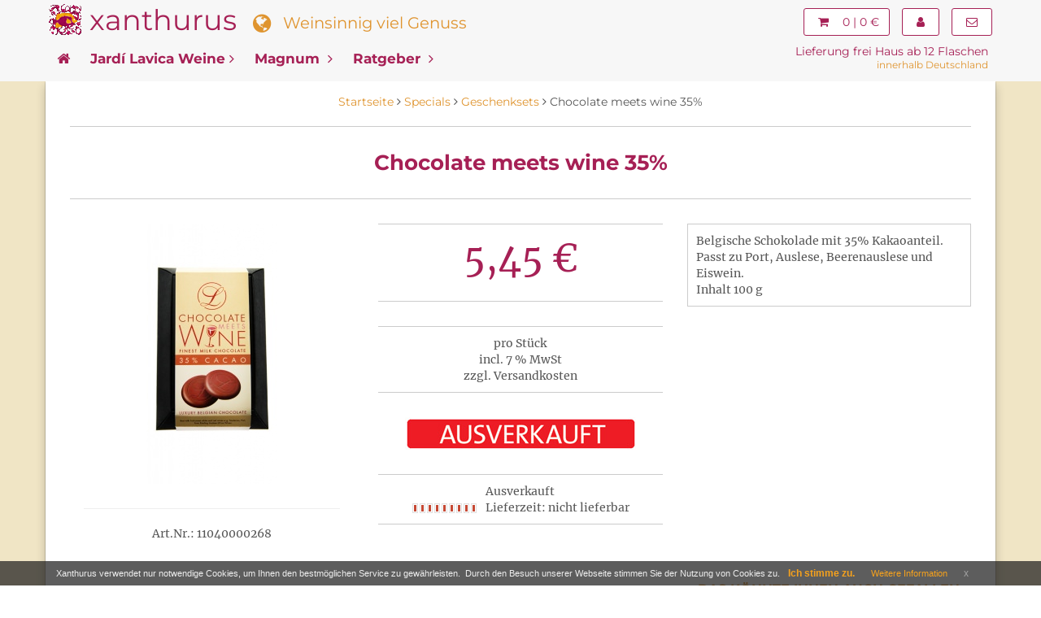

--- FILE ---
content_type: text/html; charset=utf-8
request_url: https://www.xanthurus.de/chocolate-meets-wine-35
body_size: 6770
content:
<!DOCTYPE html>
<html lang="de">
<head>
<base href="https://www.xanthurus.de/" />
<meta charset="utf-8">
<meta name="viewport" content="width=device-width, initial-scale=1.0" />
<title>Chocolate meets wine 35% | www.xanthurus.de</title>
<link rel="canonical" href="https://www.xanthurus.de/chocolate-meets-wine-35" /><link rel="image_src" href="https://www.xanthurus.de/media/images/facebook/1Schoki_35_Pro.jpg" /><meta name="robots" content="index, follow" />
<meta name="description" content="Chocolate meets wine 35%  ✪ Rotwein, Weißwein, Rosé, Schaumwein, Süßwein: xanthurus bietet hochwertigen Wein Genuss aller Couleur ✔" />
<meta name="language" content="de" />
<meta name="company" content="Xanthurus GmbH" />
<meta name="author" content="Xanthurus GmbH" />
<meta name="publisher" content="Xanthurus GmbH" />
<meta name="page-topic" content="shopping" />
<meta name="reply-to" content="info@xanthurus.de" />
<meta name="revisit-after" content="7" />
<meta name="twitter:card" content="summary" />
<meta name="twitter:title" content="Chocolate meets wine 35% | www.xanthurus.de" />
<meta name="twitter:description" content="Chocolate meets wine 35%  ✪ Rotwein, Weißwein, Rosé, Schaumwein, Süßwein: xanthurus bietet hochwertigen Wein Genuss aller Couleur ✔" />
<meta name="twitter:image" content="http://www.xanthurus.de/media/images/popup/1Schoki_35_Pro.jpg" />
<meta name="google-site-verification" content="SviHBFo9Hp8kUq0JzVGhaOD8Zld5YFTOV-Gf-6EG4fg" /><meta name="p:domain_verify" content="6052e56630eb6c096554c080b5764301" /><meta name="msvalidate.01" content="07DCDA53CD956C2C1B3C359908D27F83" /><meta name="alexaVerifyID" content="BXYgHkYSnoudxuy9JRsiPu1twUI" />  
<link rel="stylesheet" href="https://maxcdn.bootstrapcdn.com/bootstrap/3.3.7/css/bootstrap.min.css" integrity="sha384-BVYiiSIFeK1dGmJRAkycuHAHRg32OmUcww7on3RYdg4Va+PmSTsz/K68vbdEjh4u" crossorigin="anonymous">
<link href="https://maxcdn.bootstrapcdn.com/font-awesome/4.7.0/css/font-awesome.min.css" rel="stylesheet" integrity="sha384-wvfXpqpZZVQGK6TAh5PVlGOfQNHSoD2xbE+QkPxCAFlNEevoEH3Sl0sibVcOQVnN" crossorigin="anonymous">
<link href="https://www.xanthurus.de/templates/xanthurus/css/xa_v5.8.min.css" rel="stylesheet">
<link rel="icon" href="https://www.xanthurus.de/templates/xanthurus/img/favicon/favicon-32.png" sizes="32x32">
<link rel="icon" href="https://www.xanthurus.de/templates/xanthurus/img/favicon/xa_icon-192x192.png" sizes="192x192" />
<link rel="apple-touch-icon-precomposed" href="https://www.xanthurus.de/templates/xanthurus/img/favicon/xa_icon-180x180.png" />
<meta name="msapplication-TileImage" content="http://www.xanthurus.de/templates/xanthurus/img/favicon/xa_icon-270x270.png" /></head>
<body>
    <div class="navbar navbar-default navbar-fixed-top yamm" role="navigation" id="navbar">
		<div class="container">
			<div class="row">
				<div class="navbar-header width100">
					<div class="blogo">
						<a href="https://www.xanthurus.de"><img src="https://www.xanthurus.de/templates/xanthurus/img/logo/sxlogo.png" alt="Xanthurus Weinhandel Logo" class="left_float"></a>
					</div>
					<div class="brand mini-hidden">
						<a href="https://www.xanthurus.de">xanthurus</a>
					</div>
					<div class="slogan">
						<span class="hidden-xs"><i class="fa fa-globe fa-lg"></i> &#160; Weinsinnig viel Genuss</span>
					</div>
					<div class="suche hidden-xs">
						
					</div>
					<div class="navbar-buttons">
						<button type="button" class="navbar-toggle btn-primary btn-lg" data-toggle="collapse" data-target="#navigation">
							<span class="sr-only">Navigation</span>
							<i class="fa fa-align-justify"></i>
						</button>
						<a class="btn btn-primary navbar-toggle btn-lg" href="https://www.xanthurus.de/cart">
							<i class="fa fa-shopping-cart"></i>
						</a>
						<a class="btn btn-primary navbar-toggle right btn-lg hidd500" href="https://www.xanthurus.de/customer/login">
							<i class="fa fa-user"></i>
						</a>
					</div>
					<div class="navbar-collapse right">
									<div class="navbar-collapse collapse marg-top-10 marg-right-15">
						<a href="https://www.xanthurus.de/cart" class="btn btn-primary">
							<i class="fa fa-shopping-cart"></i>
													<span class="hidden-sm">&#160; 0 | 0 €</span>
												</a>
				</div>
						<div class="navbar-collapse collapse marg-top-10 marg-right-15">
													<a href="https://www.xanthurus.de/customer/login" class="btn btn-primary"><i class="fa fa-user"></i></a>
												</div>
						<div class="navbar-collapse collapse marg-top-10">
							<a href="https://www.xanthurus.de/kontakt" class="btn btn-primary" title="Sie haben Fragen? - Schreiben Sie uns!"><i class="fa fa-envelope-o"></i></a>							
						</div>
					</div>
				</div>
				<!--/.navbar-header -->	
			</div>
				<!--/.nav-level-top -->
			<div class="row">			
					<div class="suche_mob lieferung visible-xs">
<blockquote>Lieferung frei Haus ab 12 Flaschen <br /><span> innerhalb Deutschland</span></blockquote>
					</div>			
				<div class="navbar-collapse collapse" id="navigation">
                <ul class="nav navbar-nav">
                    <li class="active yamm-fw">
						<a href="https://www.xanthurus.de"><i class="fa fa-home hidden-xs"></i></a>
                    </li>

					<li class="active yamm-fw">
						<a href="https://www.xanthurus.de/bodega-jardi-lavica">Jardí Lavica Weine<i class="fa fa-angle-right"></i></a>
					</li>
					<li class="active yamm-fw">
						<a href="https://www.xanthurus.de/specials/magnum">Magnum <i class="fa fa-angle-right"></i></a>
					</li>
					<li class="active yamm-fw">
						<a href="https://www.xanthurus.de/ratgeber">Ratgeber <i class="fa fa-angle-right"></i></a>
					</li>
<!--
					<li class="active yamm-fw hidden-sm">
						<a href="https://www.xanthurus.de/wein-probierpakete">Pakete <i class="fa fa-angle-right"></i></a>
					</li>
-->					
                </ul>
				</div>
            <!--/.nav-navigation -->
						<div class="pull-right lieferung hidden-xs">
							<blockquote>Lieferung frei Haus ab 12 Flaschen <br /><span>innerhalb Deutschland</span></blockquote>
						</div>
			</div>
		</div>
    </div>
	<!-- *** CONTENT ***-->
		<div id="content" class="backw">
								<div class="container wrap" id="contentwrap">
										<div class="row">
					<div class="col-md-12 breadcrumb">
																		<span itemscope itemtype="http://data-vocabulary.org/Breadcrumb" class="breadcrumb_link"><a href="https://www.xanthurus.de" itemprop="url"><span itemprop="title">Startseite</span></a> <i class="fa fa-angle-right"></i></span>
																								<span itemscope itemtype="http://data-vocabulary.org/Breadcrumb" class="breadcrumb_link"><a href="https://www.xanthurus.de/specials" itemprop="url"><span itemprop="title">Specials</span></a> <i class="fa fa-angle-right"></i></span>
																								<span itemscope itemtype="http://data-vocabulary.org/Breadcrumb" class="breadcrumb_link"><a href="https://www.xanthurus.de/specials/geschenksets" itemprop="url"><span itemprop="title">Geschenksets</span></a> <i class="fa fa-angle-right"></i></span>
																		Chocolate meets wine 35%											</div>
					</div>
										﻿<!-- #product -->
<div id="product">
<div itemscope="itemscope" itemtype="http://schema.org/Product">
	<div class="col-md-12">
        <div class="box text-center">
            <div class="row">
                <div class="col-sm-10 col-sm-offset-1">
                    <h1 itemprop="name">Chocolate meets wine 35% </h1>
                </div>
            </div>
        </div>
    </div>
    <div class="col-md-12">	
        <div class="row" id="productMain">	
            <div class="col-lg-4 col-md-12 text-center">
                <div class="product">
				<div class="image">
									<img src="https://www.xanthurus.de/media/images/thumb/1Schoki_35_Pro.jpg" alt="Chocolate meets wine 35% " width="161" height="320" itemprop="image" />
					<div class="quick-view-button">
                        <a href="#" data-toggle="modal" data-target="#product-quick-view-modal" class="btn btn-default btn-sm"><i class="fa fa-search-plus fa-2x"></i></a>
                    </div>					
								</div>
                </div>
										<hr style="width:90%">
									<span>Art.Nr.: 11040000268</span>
                				<hr style="width:90%" class="hidden-lg">
            </div>
			<div class="col-lg-4 col-md-6 text-center" itemprop="offers" itemscope itemtype="http://schema.org/Offer">
			                <!-- Show product price -->
                                    <!-- .price -->
                    <div class="box">
					<p>
												
                        <span itemprop="price" style="display:none;">5.45</span>			
                        <span class="price"> 5,45 €</span>	
						
												<meta itemprop="priceCurrency" content="EUR" />
					</p>
					</div>
					<div class="box">
						<span>
																							pro Stück
																				</span>
						<br />
						<span>incl. 7 % MwSt <br /> zzgl. Versandkosten</span>
											</div>
                    <!-- /.price -->
                                <!-- /Show product price -->
				<div class="marg-botom-30">
                <!-- .add-to-cart -->
                
                                    <form name="product174" action="https://www.xanthurus.de/product?info=416" method="post" >
                    <input type="hidden" name="action" value="add_product" id="action215"  />
                    <input type="hidden" name="product" value="416"  />						
					 
							<img src="https://www.xanthurus.de/templates/xanthurus/img/button_ausverkauft.jpg" alt="ausverkauft">
					                    </form>
                                
                <!-- /.add-to-cart -->
				</div>
							
			
				<div class="box">
				                    <span>Ausverkauft</span><br />
					<img src="https://www.xanthurus.de/templates/xanthurus/img/stockrules/rule_4.gif" alt="Ausverkauft" />&nbsp;&nbsp;
                                                    <span>Lieferzeit: nicht lieferbar</span><br />
                				</div>
			</div>				
				
			<div class="col-lg-4 col-md-6">					
			<table class="table-produkt">
				<tbody>
										
																														
					
			
							<tr>
								<td colspan="2">
									 Belgische Schokolade mit 35% Kakaoanteil.<br /> Passt zu Port, Auslese, Beerenauslese und Eiswein. <br />Inhalt 100 g 
								</td>
							</tr>
							
											</tbody>
			</table>					
			</div>
		</div>
    </div>
    <!-- /.col-md-12 -->
<!-- col-md-12 -->
    <div class="col-md-12">	
        <div class="row">
			<div class="col-md-8">		
							<div class="post marg-botom-30">
					<br /><br />
								Chocolate meets wine 35%  
				 
									<br /><br />
				</div>
								<hr>
	<span class="prod_desc_t">Kunden kauften auch</span>
	<hr>
	<div class="col-md-6 col-xs-12">
    			<a href="https://www.xanthurus.de/wein/klassiker/spanien/finca-nueva-reserva" class="pull-left marg-right-20 marg-botom-30 hidden-xs"><img src="https://www.xanthurus.de/media/images/info/1Finca_Nueva_Reserva_Rioja_2004.jpg" class="productImageBorder" alt="Finca Nueva Reserva" width="95" height="190" /></a>	
    	
			<h3><a href="https://www.xanthurus.de/wein/klassiker/spanien/finca-nueva-reserva">Finca Nueva Reserva</a></h3>
			<p class="cross_sell">
				2004 <br />				Rioja / Spanien <br /> 
				Rotwein <br />				<span class="price"> 9,90 €</span>
			</p>		
	</div>
	<div class="col-md-6 col-xs-12">
    			<a href="https://www.xanthurus.de/probierpaket-sterne" class="pull-left marg-right-20 marg-botom-30 hidden-xs"><img src="https://www.xanthurus.de/media/images/info/1GLA_Sterne.jpg" class="productImageBorder" alt="Probierpaket Sterne" width="102" height="190" /></a>	
    	
			<h3><a href="https://www.xanthurus.de/probierpaket-sterne">Probierpaket Sterne</a></h3>
			<p class="cross_sell">
								 
								<span class="price"> 39,95 €</span>
			</p>		
	</div>
<div style="clear:both;"></div>
<hr>
			</div>		
			<div class="col-md-4">
								<div id="r-col-prod">
					
<div class="row">
<div class="col-md-12 text-center padd-top-10 padd-bottom-20">
	<span class="prod_desc_t">Das könnte Ihnen auch gefallen</span>
</div>
</div>
<div class="row">
	<div class="col-xs-6 text-center">
        <div class="hidden-xs image">
            <a href="https://www.xanthurus.de/rebsorte"><img src="https://www.xanthurus.de/templates/xanthurus/img/startblock/rebsorte-new.jpg" alt="Top-15 Rebsorten" class="img-responsive center-img"></a>
        </div>
        <div class="cross-text"><h3><a href="https://www.xanthurus.de/rebsorte" title="Top-15 Rebsorten">Top Rebsorten</a></h3><hr class="visible-xs visible-sm"></div>
	</div>
	<div class="col-xs-6 text-center">
        <div class="hidden-xs image">
            <a href="https://www.xanthurus.de/weinkategorie"><img src="https://www.xanthurus.de/templates/xanthurus/img/startblock/kategorie-new.jpg" alt="Weinkategorie" class="img-responsive center-img"></a>
        </div>
        <div class="cross-text"><h3><a href="https://www.xanthurus.de/weinkategorie" title="Weinkategorie">Weinkategorie</a></h3><hr class="visible-xs visible-sm"></div>
	</div>
</div>
<div class="row">
	<div class="col-xs-6 text-center">
        <div class="hidden-xs image">
            <a href="https://www.xanthurus.de/besondere-weine"><img src="https://www.xanthurus.de/templates/xanthurus/img/startblock/besondereweine-new.jpg" alt="Besondere Weine" class="img-responsive center-img"></a>
        </div>
        <div class="cross-text"><h3><a href="https://www.xanthurus.de/besondere-weine" title="Besondere Weine">Besondere Weine</a></h3><hr class="visible-xs visible-sm"></div>
	</div>
	<div class="col-xs-6 text-center">
        <div class="hidden-xs image">
            <a href="https://www.xanthurus.de/wein-probierpakete"><img src="https://www.xanthurus.de/templates/xanthurus/img/startblock/weinprobierpakete.jpg" alt="Wein- & Probierpakete" class="img-responsive center-img"></a>
        </div>
        <div class="cross-text"><h3><a href="https://www.xanthurus.de/wein-probierpakete" title="Wein- & Probierpakete">Probierpakete</a></h3><hr class="visible-xs visible-sm"></div>
	</div>
</div>
	﻿
<table class="table-produkt marg-botom-30">
		<tr>
    	<td>
		<a href="https://www.xanthurus.de/sektverschluss-puccini"><img src="https://www.xanthurus.de/media/images/box/1verschluesse.jpg" class="productImageBorder" alt="Sektverschluss Puccini" width="50" height="100" /></a>
	</td>
        <td>
		<h3><a href="https://www.xanthurus.de/sektverschluss-puccini">Sektverschluss Puccini </a></h3>
			<span><span class="price"> 2,00 €</span></span>
	</td>		
	</tr>
	</table>


				</div>
							</div>
		</div>
	</div>
<!-- /.col-md-12 -->

						                            <div class="modal fade" id="product-quick-view-modal" tabindex="-1" role="dialog" aria-hidden="false">
                                <div class="modal-dialog modal-lg">
                                    <div class="modal-content">
                                        <div class="modal-body">

                                            <button type="button" class="close" data-dismiss="modal" aria-hidden="true">&times;</button>

                                            <div class="row quick-view product-main">
                                                <div class="col-sm-5 image">
													<img src="https://www.xanthurus.de/media/images/popup/1Schoki_35_Pro.jpg" class="img-responsive center-img" alt="Chocolate meets wine 35% " width="302" height="600" />													
												</div>
												                                                <div class="col-sm-6" id="product_det">	
													<div class="marg-top-30 text-center">
													<strong>Chocolate meets wine 35% </strong>
													</div>												
													<table class="table-produkt marg-top-30">
													<tbody>
																		
													
																																																																																																																						<tr>
															<td colspan="2">
															 Belgische Schokolade mit 35% Kakaoanteil.<br /> Passt zu Port, Auslese, Beerenauslese und Eiswein. <br />Inhalt 100 g 
															</td>
														</tr>
																															</tbody>
													</table>													
																									
													<div class="marg-top-10 text-center">		
														<span class="price"> 5,45 €</span> <br /><span>incl. 7 % MwSt  zzgl. Versandkosten</span>
													</div>
													<div class="marg-top-20 text-center">
													
																										<form name="product435" action="https://www.xanthurus.de/product?info=416" method="post" >
													<input type="hidden" name="action" value="add_product" id="action227"  />
													<input type="hidden" name="product" value="416"  />						
													 
														<img src="https://www.xanthurus.de/templates/xanthurus/img/button_ausverkauft.jpg" alt="ausverkauft">
																										</form>
																										</div>
													<div class="marg-top-30 text-center">
														<strong>Lieferung frei Haus ab 12 Flaschen</strong><br />(innerhalb Deutschland)
													</div>
													                                               </div>
											   <div class="col-sm-1">
											   
											   </div>
                                            </div>
                                        </div>
                                    </div>
                                </div>
                                <!--/.modal-dialog-->
                            </div>
                        </div>						
</div>
<!-- /#product -->
				</div>
						</div>
	<!-- /.content end-->
    <!-- *** FOOTER ***-->
        <div id="footer">
            <div class="container">		
                <div class="col-lg-3 col-sm-6">
				 					<div class="utm">Informationen</div>
					<ul>
					                        <li><a href="https://www.xanthurus.de/about">Über uns</a></li>
					                        <li><a href="https://www.xanthurus.de/unsere-agb">Unsere AGB</a></li>
					                        <li><a href="https://www.xanthurus.de/impressum">Impressum</a></li>
					                        <li><a href="https://www.xanthurus.de/kontakt">Kontakt</a></li>
					                        <li><a href="https://www.xanthurus.de/widerrufsrecht">Widerrufsrecht</a></li>
					                        <li><a href="https://www.xanthurus.de/privatsphaere-und-datenschutz">Datenschutzerklärung</a></li>
					                        <li><a href="https://www.xanthurus.de/liefer-und-versandkosten">Liefer- und Versandkosten</a></li>
					                        <li><a href="https://www.xanthurus.de/zahlungsoptionen-rueckgabe">Zahlungsoptionen &amp; Rückgabe</a></li>
					                    </ul>
					<hr class="visible-xs">	
				                </div>
				<div class="col-lg-3 col-sm-6">
                    <div class="utm">Kategorie</div>
                    <ul class="marg-left-20 marg-top-5">
                        <li><a href="https://www.xanthurus.de/weinkategorie/rotwein">Rotweine</a></li>
						<li><a href="https://www.xanthurus.de/weinkategorie/weisswein">Weißweine</a></li>
                        <li><a href="https://www.xanthurus.de/specials/magnum">Magnumflaschen</a></li>
                    </ul>
                    <hr class="">
					<div class="utmu"><a href="https://www.xanthurus.de/anlass">Anlass</a></div>
                    <ul class="marg-left-20">
                        <li><a href="https://www.xanthurus.de/wein/anlass/schenken">Schenken</a></li>
                        
						<li><a href="https://www.xanthurus.de/wein/anlass/sammeln">Sammeln</a></li>
					</ul>
				 <hr class="visible-xs">
                </div>
                <div class="col-lg-3 col-sm-6">
					<div class="utmu"><a href="https://www.xanthurus.de/weincharakter">Weincharakter</a></div>
						<ul class="marg-top-10 marg-left-20">
							
							<li><a href="https://www.xanthurus.de/weincharakter/xtrem-samtig">extrem samtig</a></li>
							<li><a href="https://www.xanthurus.de/weincharakter/xtrovertiert-kraeftig">extrovertiert kräftig</a></li>
							
							<li><a href="https://www.xanthurus.de/weincharakter/xplizit-fruchtig">explizit fruchtig</a></li>
							<li><a href="https://www.xanthurus.de/weincharakter/xtra-wuerzig">extra würzig</a></li>
						</ul>
				 <hr class="visible-xs">
				</div>
                <div class="col-lg-3 col-sm-6">
                    <a href="https://twitter.com/Xanthurus" target="_blank" rel="nofollow"><i class="fa fa-twitter-square fa-4x"></i></a>                   
                    <a href="https://pinterest.com/xanthurusweine" target="_blank" rel="nofollow"><i class="fa fa-pinterest-square fa-4x"></i></a>
					<a href="https://www.youtube.com/channel/UC7Az25BxE74F-G3Mr6_Fx-Q" target="_blank" rel="nofollow"><i class="fa fa-youtube-square fa-4x"></i></a>
					<hr class="">
					<i class="fa fa-truck fa-4x pull-left"></i><blockquote>Lieferung mit UPS:<br />frei Haus ab 12 Flaschen <br /><em>(innerhalb Deutschland)</em></blockquote>
				</div>
            </div>
        </div>
        <div id="copyright">			
			<div class="container">	
				<div class="row">
					<div class="col-sm-6 marg-top-20 futter">
					

					</div>	
					<div class="col-sm-3 marg-top-20">
						
					</div>
					<div class="col-sm-3 marg-top-20">
						
					</div>
				</div>
			</div>
        </div>
        <!-- /#footer -->
<div class="eupopup"></div>

<script src="https://code.jquery.com/jquery-3.2.1.min.js"></script>
<script src="https://maxcdn.bootstrapcdn.com/bootstrap/3.3.7/js/bootstrap.min.js" integrity="sha384-Tc5IQib027qvyjSMfHjOMaLkfuWVxZxUPnCJA7l2mCWNIpG9mGCD8wGNIcPD7Txa" crossorigin="anonymous"></script>
<script type="text/javascript">function menuSliding(){$(".dropdown").on("show.bs.dropdown",function(){$(window).width()>750?$(this).find(".dropdown-menu").first().stop(!0,!0).slideDown():$(this).find(".dropdown-menu").first().stop(!0,!0).show()}),$(".dropdown").on("hide.bs.dropdown",function(){$(window).width()>750?$(this).find(".dropdown-menu").first().stop(!0,!0).slideUp():$(this).find(".dropdown-menu").first().stop(!0,!0).hide()})}function pictureZoom(){$(".product .image, .post .image").each(function(){var i=$(this).find("img").height();$(this).height(i)})}function utils(){function i(i){var t=i.split("#"),n=t[1],o=$("#"+n).offset(),e=o.top-100;0>e&&(e=0),$("html, body").animate({scrollTop:e},1e3)}$('[data-toggle="tooltip"]').tooltip(),$("#checkout").on("click",".box.shipping-method, .box.payment-method",function(){var i=$(this).find(":radio");i.prop("checked",!0)}),$(".box.clickable").on("click",function(){window.location=$(this).find("a").attr("href")}),$(".external").on("click",function(i){i.preventDefault(),window.open($(this).attr("href"))}),$(".scroll-to, .scroll-to-top").click(function(t){var n=this.href,o=n.split("#");o.length>1&&(i(n),t.preventDefault())})}function chDisplay(){$('.topu').hide();}$(function(){menuSliding(),utils()}),$.fn.alignElementsSameHeight=function(){$(".same-height-row").each(function(){var i=0,t=$(this).find(".same-height");t.height("auto"),$(window).width()>768&&(t.each(function(){$(this).innerHeight()>i&&(i=$(this).innerHeight())}),t.innerHeight(i)),i=0,t=$(this).find(".same-height-always"),t.height("auto"),t.each(function(){$(this).innerHeight()>i&&(i=$(this).innerHeight())}),t.innerHeight(i)})},$(window).load(function(){windowWidth=$(window).width(),$(this).alignElementsSameHeight(),pictureZoom()}),$(window).resize(function(){newWindowWidth=$(window).width(),windowWidth!==newWindowWidth&&(setTimeout(function(){$(this).alignElementsSameHeight(),pictureZoom()},100),windowWidth=newWindowWidth)});</script>
<script>!function(e){window.console||(window.console={}),window.console.log||(window.console.log=function(){}),e.fn.euCookieLawPopup=function(){var o=this;o.params={cookiePolicyUrl:"/privatsphaere-und-datenschutz",popupPosition:"bottom",colorStyle:"default",compactStyle:!0,popupTitle:"Xanthurus verwendet  nur notwendige Cookies, um Ihnen den bestmöglichen Service zu gewährleisten.&nbsp;",popupText:"Durch den Besuch unserer Webseite stimmen Sie der Nutzung von Cookies&nbsp;zu.",buttonContinueTitle:"Ich&nbsp;stimme&nbsp;zu.",buttonLearnmoreTitle:"Weitere&nbsp;Information",buttonLearnmoreOpenInNewWindow:!0,agreementExpiresInDays:30,autoAcceptCookiePolicy:!1,htmlMarkup:null},o.vars={INITIALISED:!1,HTML_MARKUP:null,COOKIE_NAME:"EU_COOKIE_LAW_CONSENT"};var n=function(e,n,t){t&&("undefined"!=typeof t.cookiePolicyUrl&&(o.params.cookiePolicyUrl=t.cookiePolicyUrl),"undefined"!=typeof t.popupPosition&&(o.params.popupPosition=t.popupPosition),"undefined"!=typeof t.colorStyle&&(o.params.colorStyle=t.colorStyle),"undefined"!=typeof t.popupTitle&&(o.params.popupTitle=t.popupTitle),"undefined"!=typeof t.popupText&&(o.params.popupText=t.popupText),"undefined"!=typeof t.buttonContinueTitle&&(o.params.buttonContinueTitle=t.buttonContinueTitle),"undefined"!=typeof t.buttonLearnmoreTitle&&(o.params.buttonLearnmoreTitle=t.buttonLearnmoreTitle),"undefined"!=typeof t.buttonLearnmoreOpenInNewWindow&&(o.params.buttonLearnmoreOpenInNewWindow=t.buttonLearnmoreOpenInNewWindow),"undefined"!=typeof t.agreementExpiresInDays&&(o.params.agreementExpiresInDays=t.agreementExpiresInDays),"undefined"!=typeof t.autoAcceptCookiePolicy&&(o.params.autoAcceptCookiePolicy=t.autoAcceptCookiePolicy),"undefined"!=typeof t.htmlMarkup&&(o.params.htmlMarkup=t.htmlMarkup))},t=function(){if(o.params.htmlMarkup)return o.params.htmlMarkup;var e='<div class="eupopup-container eupopup-container-'+o.params.popupPosition+(o.params.compactStyle?" eupopup-style-compact":"")+" eupopup-color-"+o.params.colorStyle+'"><div class="eupopup-head">'+o.params.popupTitle+' </div><div class="eupopup-body">'+o.params.popupText+'</div><div class="eupopup-buttons"><a href="#" class="eupopup-button eupopup-button_1">'+o.params.buttonContinueTitle+'</a><a href="'+o.params.cookiePolicyUrl+'"'+(o.params.buttonLearnmoreOpenInNewWindow?" target=_blank ":"")+' class="eupopup-button eupopup-button_2">'+o.params.buttonLearnmoreTitle+'</a><a href="#" class="eupopup-closebutton">x</a><div class="clearfix"></div></div></div>';return e},p=function(n){var t=new Date,p=24*o.params.agreementExpiresInDays*60*60*1e3;t.setTime(t.getTime()+p);var u="expires="+t.toGMTString();document.cookie=o.vars.COOKIE_NAME+"="+n+"; "+u+";path=/",e(document).trigger("user_cookie_consent_changed",{consent:n})},u=function(){for(var e=!1,n=document.cookie.split(";"),t=0;t<n.length;t++){var p=n[t].trim();0==p.indexOf(o.vars.COOKIE_NAME)&&(e=p.substring(o.vars.COOKIE_NAME.length+1,p.length))}return e},i=function(){e(".eupopup-container").animate({opacity:0,height:0},200,function(){e(".eupopup-container").hide(0)})},a={init:function(a){n(e(".eupopup").first(),e(".eupopup-markup").html(),a),u()||o.vars.INITIALISED||(o.vars.INITIALISED=!0,o.vars.HTML_MARKUP=t(),e(".eupopup-block").length>0?e(".eupopup-block").append(o.vars.HTML_MARKUP):e("BODY").append(o.vars.HTML_MARKUP),e(".eupopup-button_1").click(function(){return p(!0),i(),!1}),e(".eupopup-closebutton").click(function(){return p(!0),i(),!1}),e(".eupopup-container").show(),o.params.autoAcceptCookiePolicy&&p(!0))}};return a},e(document).ready(function(){e(".eupopup").length>0&&e(document).euCookieLawPopup().init()}),e(document).bind("user_cookie_consent_changed",function(o,n){console.log("User cookie consent changed: "+e(n).attr("consent"))})}(jQuery);</script>
 
</body>
</html>